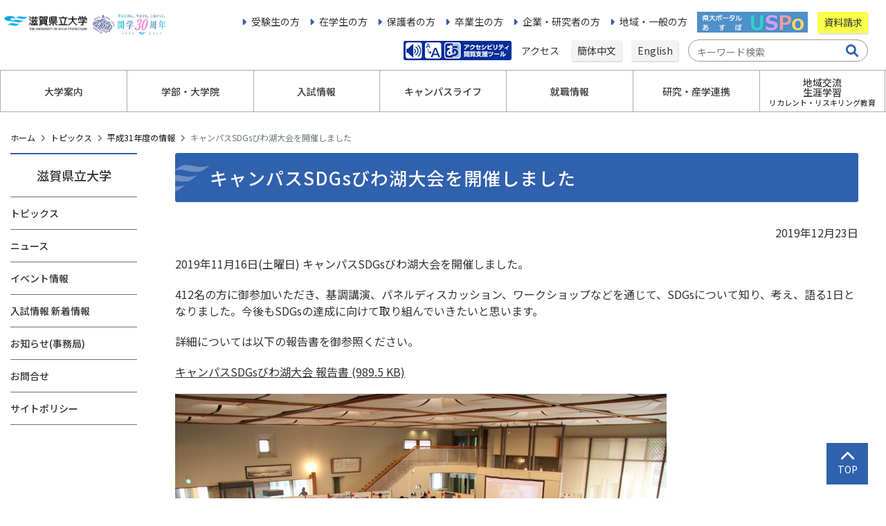

--- FILE ---
content_type: text/html
request_url: https://www.usp.ac.jp/topics2/nt2018/r100.html
body_size: 8689
content:
<!doctype html>
<html lang="ja">
  <head>
  <!-- Google Tag Manager -->
<script>(function(w,d,s,l,i){w[l]=w[l]||[];w[l].push({'gtm.start':
new Date().getTime(),event:'gtm.js'});var f=d.getElementsByTagName(s)[0],
j=d.createElement(s),dl=l!='dataLayer'?'&l='+l:'';j.async=true;j.src=
'https://www.googletagmanager.com/gtm.js?id='+i+dl;f.parentNode.insertBefore(j,f);
})(window,document,'script','dataLayer','GTM-PBFMTM3');</script>
<!-- End Google Tag Manager -->
    <meta charset="utf-8">
<meta http-equiv="X-UA-Compatible" content="IE=edge">
<meta name="viewport" content="width=device-width, initial-scale=1">
<!-- Bootstrap -->
<link href="/css/bootstrap-4.4.1.css" rel="stylesheet">
<link href="/css/common.css" rel="stylesheet">
<link href="/css/template.css" rel="stylesheet">
<link href="/css/all.css" rel="stylesheet">
<link href="/css/megamenu.css" rel="stylesheet">
<link href="/css/import.css" rel="stylesheet">
<link rel="preconnect" href="https://fonts.googleapis.com">
<link rel="preconnect" href="https://fonts.gstatic.com" crossorigin>
<link href="https://fonts.googleapis.com/css2?family=Noto+Sans+JP:wght@400;500;700&display=swap" rel="stylesheet">

    <title>キャンパスSDGsびわ湖大会を開催しました | 滋賀県立大学</title>
    </head>
<body id="article">
<!-- Google Tag Manager (noscript) -->
<noscript><iframe src="https://www.googletagmanager.com/ns.html?id=GTM-PBFMTM3"
height="0" width="0" style="display:none;visibility:hidden"></iframe></noscript>
<!-- End Google Tag Manager (noscript) -->
<div class="wrapper">
<div id="header" class="container-fluid header_nav">
<header class="clearfix">
  <div class="clearfix h-mb">
    <div id="logo" class="float-left ">
              <h1><a href="/"><img src="/img/logo_jp.svg " alt="滋賀県立大学ロゴ" class="w-100"></a></h1>
      <div class="pc_only">
      <a href="https://www.usp.ac.jp/campus/30th-anniversary/index.html"><img src="/items/30tn_banner.jpg" alt="歩みは共に。今までも、これからも。滋賀県立大学開学30周年1995-2025" class="banner30th"></a>
      </div>
</div>
        <!--ハンバーガーメニュー-->
        <div class="header-menu float-right pc_only">
          <div class="header-link">
            <ul class="list-group list-group-horizontal float-right no-list">
            <li class="list-arrow"><a href="/categrry1/">受験生の方</a></li>
              <li class="list-arrow"><a href="/categrry2/">在学生の方</a></li>
              <li class="list-arrow"><a href="/categrry3/">保護者の方</a></li>
              <li class="list-arrow"><a href="/categrry4/">卒業生の方</a></li>
              <li class="list-arrow"><a href="/categrry5/">企業・研究者の方</a></li>
              <li class="list-arrow"><a href="/categrry6/">地域・一般の方</a></li>
              <li><a href="https://unipa.usp.ac.jp/uprx/up/pk/pky001/Pky00101.xhtm" target="_blank"><img src="/img/banner_uspo.png" alt="県大ポータルあすぽ 別ウィンドウで開く" class="w-auto"></a></li>
              <li><a href="/nyushi/senbatsuyoukou/bosyuu_youkou/" class="btn btn-yellow">資料請求</a></li>
            </ul>
          </div>
          <div class="header-link-wrap">
            <ul class="list-group list-group-horizontal float-right no-list">
              <li><a href="javascript:void(0);" id="pt_enable"><img src="/img/btn-easyweb.png" alt="アクセシビリティ閲覧支援ツール" class="list"></a></li>
			  <li><a href="/campus/acs_map/">アクセス&nbsp;</a></li>
            <li><a href="/chinese/" class="btn btn-gray" lang="zh">簡体中文</a></li>
            <li><a href="/english/" class="btn btn-gray" lang="en">English</a></li>
              <li>
		<form action="//www.google.co.jp/search" method="get" target="_blank" class="search_container">
			<input type="hidden" name="pagesize" value="15">
			<input type="hidden" name="hl" value="ja">
			<input type="hidden" name="ie" value="utf8">
			<input type="hidden" name="oe" value="utf8">
			<input type="hidden" name="as_sitesearch" value="https://www.usp.ac.jp/">
			<input type="text" name="query" size="25" border="0" class="search_form" placeholder="キーワード検索" title="検索キーワードを入力">
			<input type="submit" value="&#xf002">
		</form>
              </li>
            </ul>
          </div>
        </div>
      </div>
      <div class="ham-menu global_drawer_menu">
        <input type="checkbox" id="menu-btn-check">
        <label for="menu-btn-check" class="menu-btn"><span></span></label>
        <div class="global_drawer_menu_list">
          <div class="sp_only">
		<form action="//www.google.co.jp/search" method="get" target="_blank" class="search_container">
			<input type="hidden" name="pagesize" value="15">
			<input type="hidden" name="hl" value="ja">
			<input type="hidden" name="ie" value="utf8">
			<input type="hidden" name="oe" value="utf8">
			<input type="hidden" name="as_sitesearch" value="http://www.usp.ac.jp/">
			<input type="text" name="query" size="25" border="0" class="search_form" placeholder="キーワード検索" title="検索キーワードを入力">
			<input type="submit" value="&#xf002">
		</form>
            <div class="row sp_shiryo">
              <div class="col-12 text-center sp_shiryo_col"><a href="/nyushi/senbatsuyoukou/bosyuu_youkou/">
                <div class="sp_shiryo_list"><img src="/img/shiryo1.png" alt=""><br>
                  資料請求</div>
                </a></div>
            </div>
          </div>
<nav class="megamenu" style="visibility:hidden;">
            <ol>
              <li>
                <h2><a href="#">大学案内</a></h2>
                <div class="cols-menu01 accessible-megamenu-panel" aria-expanded="false">
                  <div class="menu-title">
                    <h3><a href="/campus/">大学案内 TOP</a></h3>
                  </div>
                  <div class="sub-cate">
                    <ul class="list-unstyled">
                      <li><a href="/campus/gaiyo/">大学概要</a></li>
                      <li><a href="/campus/cam_map/">キャンパスマップ</a></li>
                      <li><a href="/campus/acs_map/">アクセスマップ</a></li>
                      <li><a href="/campus/publicity/">広報</a></li>
                      <li><a href="/campus/riji/">理事長・学長からのメッセージ</a></li>
                      <li><a href="/campus/rinen/">理念と目的</a></li>
                      <li><a href="/campus/enkaku/">沿革</a></li>
                      <li><a href="/campus/joho/">情報公開</a></li>
                      <li><a href="/campus/30th-anniversary/">開学30周年記念ページ</a></li>
                      <li><a href="/campus/base/">基本情報</a></li>
                      <li><a href="/campus/symbol/">シンボルマーク</a></li>
                      <li><a href="/campus/kouka/">校歌</a></li>
                      <li><a href="/campus/kyouin_koubo/">教員公募</a></li>
                      <li><a href="/campus/town_guide/">タウンガイド</a></li>
                      <li><a href="/campus/soshiki/">大学組織図</a></li>
                      <li><a href="/campus/centers/">附属施設</a></li>
                      <li><a href="/campus/zaimu/">調達・契約について</a></li>
                      <li><a href="/campus/kashidashi/">施設等の貸出</a></li>
                    </ul>
                  </div>
                </div>
              </li>
<li>
              <h2><a href="#">学部・大学院</a></h2>
              <div class="cols-menu02 accessible-megamenu-panel" aria-expanded="false">
                <div class="menu-title">
                  <h3><a href="/gakubu/">学部・大学院 TOP</a></h3>
                </div>
                <div class="sub-cate-row row">
                  <div class="col-12 col-lg-4">
                  <h4><a href="/gakubu/#gakka">学部</a></h4>
                    <ul class="list-unstyled">
                      <li><a href="/gakubu/kankyo/gakubu/">環境科学部</a></li>
                      <li><a href="/gakubu/kogaku/gakubu/">工学部</a></li>
                      <li><a href="/gakubu/jinbun/gakubu/">人間文化学部</a></li>
                      <li><a href="/gakubu/nursing/gakubu/">人間看護学部</a></li>
                    </ul>
                  </div>
                  <div class="col-12 col-lg-4">
                    <h4><a href="/gakubu/#in">大学院</a></h4>
                    <ul class="list-unstyled">
                      <li><a href="/gakubu/kankyo/in/">環境科学研究科</a></li>
                      <li><a href="/gakubu/kogaku/in/">工学研究科</a></li>
                      <li><a href="/gakubu/jinbun/in/">人間文化学研究科</a></li>
                      <li><a href="/gakubu/nursing/in/">人間看護学研究科</a></li>
                    </ul>
                  </div>
                  <div class="col-12 col-lg-4">
                    <h4><a href="/gakubu/#edu">教育情報</a></h4>
                    <ul class="list-unstyled">
                      <li><a href="/gakubu/edu/policy/">3つの方針</a></li>
                      <li><a href="/gakubu/zengaku/">全学共通教育</a></li>
                      <li><a href="/gakubu/tiiki/">地域教育プログラム</a></li>
                      <li><a href="/gakubu/edu/kokusaikouryu/">国際交流・留学情報</a></li>
                      <li><a href="/gakubu/edu/gokan/">単位互換制度</a></li>
                      <li><a href="/gakubu/edu/syllabus/">シラバス</a></li>
                      <li><a href="/gakubu/edu/shikaku/">履修の手引</a></li>
                      <li><a href="/gakubu/edu/jikanwari/">時間割</a></li>
                      <li><a href="/english.html">県大English(英語学習情報)</a></li>
                    </ul>
                  </div>
                </div>
              </div>
            </li>
              <li>
                <h2><a href="#">入試情報</a></h2>
                <div class="cols-menu03 accessible-megamenu-panel" aria-expanded="false">
                  <div class="menu-title">
                    <h3><a href="/nyushi/">入試情報 TOP</a></h3>
                  </div>
                  <div class="sub-cate">
                    <ul class="list-unstyled">
                      <li><a href="/nyushi/news/">入試情報　新着情報一覧</a></li>
                      <li><a href="/nyushi/senbatsuyoukou/">学部入試案内</a></li>
                      <li><a href="/nyushi/open/">オープンキャンパス</a></li>
                      <li><a href="/nyushi/kenkyusei/">研究生・研修員募集案内</a></li>
                      <li><a href="/nyushi/mondai/">入試過去問題(学部)</a></li>
                      <li><a href="/nyushi/sonotasoudan/">受験に関する問い合わせ</a></li>
                      <li><a href="/nyushi/tetsuzuki/">入学手続き関係</a></li>
                      <li><a href="/nyushi/in_nittei/">大学院入試案内</a></li>
                      <li><a href="/nyushi/qanda/">受験生Ｑ＆Ａ</a></li>
                      <li><a href="/nyushi/kamokurisyusei/">科目等履修生募集案内</a></li>
                      <li><a href="/nyushi/toukei/">入試統計</a></li>
                      <li><a href="/nyushi/renkei/">高大連携</a></li>
                    </ul>
                  </div>
                </div>
              </li>
              <li>
                <h2><a href="#">キャンパスライフ</a></h2>
                <div class="cols-menu04 accessible-megamenu-panel" aria-expanded="false">
                  <div class="menu-title">
                    <h3><a href="/life/">キャンパスライフ TOP</a></h3>
                  </div>
                  <div class="sub-cate clearfix">
                    <ul class="list-unstyled">
                      <li><a href="/life/sodan/">学生生活相談・学生相談室・障がい学生支援室</a></li>
                      <li><a href="/edu/koyomi/">学年暦</a></li>
                      <li><a href="/life/jugyoryo/">授業料および減免制度</a></li>
                      <li><a href="/life/shogakukin/">奨学金制度</a></li>
                      <li><a href="/life/geshuku/">下宿について</a></li>
                      <li><a href="/life/arubaito/">アルバイトについて</a></li>
                      <li><a href="/life/fukuri/">福利厚生施設</a></li>
                      <li><a href="/life/kenkan/">健康管理</a></li>
                      <li><a href="/life/club/">クラブ&amp;サークル</a></li>
                      <li><a href="/life/sekuhara/">ハラスメント相談</a></li>
                      <li><a href="/life/hyosyo/">表彰制度</a></li>
                      <li><a href="/life/koenkai/">後援会</a></li>
                      <li><a href="/life/post.html">同窓会（湖風会）</a></li>
                      <li><a href="/life/bosai/">防災</a></li>
                      <li><a href="https://www.lib.usp.ac.jp/drupal/" target="_blank">図書館の利用<span class="sr-only">別ウィンドウで開く</span></a></li>
                    </ul>
                  </div>
                </div>
              </li>
              <li>
                <h2><a href="#">就職情報</a></h2>
                <div class="cols-menu05 accessible-megamenu-panel" aria-expanded="false">
                  <div class="menu-title">
                    <h3><a href="/shushoku/">就職情報 TOP</a></h3>
                  </div>
                  <div class="sub-cate">
                    <ul class="list-unstyled">
                      <li><a href="/shushoku/gaidance/">就職セミナー</a></li>
                      <li><a href="/shushoku/support/">キャリアデザイン室</a></li>
                      <li><a href="/shushoku/onegai/">求人情報</a></li>
                      <li><a href="/shushoku/joho/">卒業生・修了生の進路状況</a></li>
                      <li><a href="/shushoku/toiawase/">問い合わせ</a></li>
                      <li><a href="/shushoku/intern/">インターンシップ</a></li>
                      <li><a href="/shushoku/shien/">就職支援</a></li>
                      <li><a href="/shushoku/fukenbetsu/">出身地別卒業予定者数</a></li>
                      <li><a href="/shushoku/theme/">卒業研究・修士論文テーマ</a></li>
                      <li><a href="/shushoku/goudousetsumeikai/">各種合同説明会</a></li>
                    </ul>
                  </div>
                </div>
              </li>
              <li>
                <h2><a href="#">研究・産学連携</a></h2>
                <div class="cols-menu06 accessible-megamenu-panel" aria-expanded="false">
                  <div class="menu-title">
                    <h3><a href="/kenkyu/">研究・産学連携 TOP</a></h3>
                  </div>
                  <div class="sub-cate">
                    <ul class="list-unstyled">
                      <li><a href="/kenkyu/koubo/">公募情報</a></li>
                      <li><a href="/chiikisangaku/2research/">受託研究・共同研究・学術指導</a></li>
                      <li><a href="/kenkyu/seika/">研究シーズ集</a></li>
                      <li><a href="http://www.usp-local/kenkyu_rinri/" target="_blank">研究倫理教育（学内用）<span class="sr-only">別ウィンドウで開く</span></a></li>
                      <li><a href="/chiikisangaku/4patent/">知的財産</a></li>
                      <li><a href="/kenkyu/sdgsmap/">研究シーズのSDGsマッピング</a></li>
                      <li><a href="http://www.usp-local/kenkyu_sotsuron/" target="_blank">研究論文・紀要・年報の公表（学内用）<span class="sr-only">別ウィンドウで開く</span></a></li>
                      <li><a href="/chiikisangaku/center/">産学連携センター</a></li>
                      <li><a href="http://db.spins.usp.ac.jp/" target="_blank">研究者総覧<span class="sr-only">別ウィンドウで開く</span></a></li>
                      <li><a href="/kenkyu/seido/">研究支援制度・研究申請</a></li>                    
                      <li><a href="/chiikisangaku/venture/">滋賀県立大学発ベンチャー制度</a></li>
                      <li><a href="/campus/centers/ict-center/">地域ひと・モノ・未来情報研究センター</a></li>
                    </ul>
                  </div>
                </div>
              </li>
              <li>
                <h2><a href="#" style="line-height:1" class="recurrent">地域交流<br>生涯学習<br><span style="font-size:1.1rem">リカレント・リスキリング教育</span></a></h2>
                <div class="cols-menu06 accessible-megamenu-panel" aria-expanded="false">
                  <div class="menu-title">
                    <h3><a href="/kouryu/">地域交流 生涯学習 リカレント・リスキリング教育 TOP</a></h3>
                  </div>
                  <div class="sub-cate">
                    <ul class="list-unstyled">
                      <li><a href="/kouryu/kouza/">公開講座・公開講義・学部セミナー</a></li>
                      <li><a href="/kouryu/center/">交流センター</a></li>
                      <li ><a href="/kouryu/jititai/">自治体等との連携協力に関する協定の締結</a></li>
                      <li><a href="/campus/centers/chiikicyosa/">地域共生センター</a></li>
                      <li><a href="/campus/centers/chiikicyosa/z122/">滋賀県立大学 × SDGs Action</a></li>
                      <li><a href="/user/filer_public/19/b0/19b07bac-840e-4dea-bc84-b4ac0b692d56/renkeiguidebook2021all.pdf" target="_blank" class="list_pdf">滋賀県立大学地域連携ハンドブック<span class="sr-only">別ウィンドウで開く</span></a></li>
                      <li><a href="/kouryu/recurrent/">リカレント・リスキリング教育</a></li>
                    </ul>
                  </div>
                </div>
              </li>
            </ol>
          </nav>
          <div class="nav_under sp_only">
            <div class="row nav_under_link">
              <div class="col-6 nav_under_link_col"><a href="/categrry1/">受験生の方</a></div>
              <div class="col-6 nav_under_link_col"><a href="/categrry2/">在学生の方</a></div>
              <div class="col-6 nav_under_link_col"><a href="/categrry3/">保護者の方</a></div>
              <div class="col-6 nav_under_link_col"><a href="/categrry4/">卒業生の方</a></div>
              <div class="col-6 nav_under_link_col"><a href="/categrry5/">企業・研究者の方</a></div>
              <div class="col-6 nav_under_link_col"><a href="/categrry6/">地域・一般の方</a></div>
              <div class="col-6 nav_under_link_col"><a href="https://unipa.usp.ac.jp/uprx/up/pk/pky001/Pky00101.xhtm" target="_blank">県大ポータルUSPo<span class="sr-only">別ウィンドウで開く</span></a></div>
            </div>
          <div class="nav_under_lang"><a href="/chinese/" lang="zh">簡体中文</a> | <a href="/english/" lang="en">English</a> </div>
            <div class="nav_under_SNS"> </div>
          </div>
        </div>
      </div>
    </header>
  </div>

  <div class="container main main-lv3">
  <nav aria-label="breadcrumb">
      <ol class="breadcrumb">
        <li class="breadcrumb-item"><a href="/">ホーム</a></li>    
      <li class="breadcrumb-item"><a href="/topics/">トピックス</a></li>
	
	
      
      <li class="breadcrumb-item"><a href="/topics2/fiscal/2019">平成31年度の情報</a></li>
      
    
    
        <li class="breadcrumb-item active" aria-current="page">キャンパスSDGsびわ湖大会を開催しました</li>
      </ol>
    </nav>

    <div class="row col-r">
    <div class="col-lg-2">
        <aside id="side-nav">
          <div class="panel panel-default">
            <div class="panel-heading">
            <h2>滋賀県立大学</h2>
            </div>
            <div class="panel-group" id="navi-Accordion">

            <h3 class="sidenavi-title"><a href="/topics/">トピックス</a></h3>
            <h3 class="sidenavi-title"><a href="/info/">ニュース</a></h3>
            <h3 class="sidenavi-title"><a href="/event/">イベント情報</a></h3>
            <h3 class="sidenavi-title"><a href="/nyushi/news/">入試情報 新着情報</a></h3>
            <h3 class="sidenavi-title"><a href="/campus/jimu_info/jimu/">お知らせ(事務局)</a></h3>
            <h3 class="sidenavi-title"><a href="/toiawase/">お問合せ</a></h3>
            <h3 class="sidenavi-title"><a href="/sitepolicy/">サイトポリシー</a></h3>
      
            </div>
          </div>
        </aside>
      </div>

      <div class="col-lg-10 main-content">
        <main> <!-- 本文 -->
        <h1 class="lv3">キャンパスSDGsびわ湖大会を開催しました</h1>
       <div class="text-parts">
<div class="floatR">2019年12月23日</div>
<div class="clear"> </div>
<p>2019年11月16日(土曜日) キャンパスSDGsびわ湖大会を開催しました。</p>
<p>412名の方に御参加いただき、基調講演、パネルディスカッション、ワークショップなどを通じて、SDGsについて知り、考え、語る1日となりました。今後もSDGsの達成に向けて取り組んでいきたいと思います。</p>
<p>詳細については以下の報告書を御参照ください。</p>
<p><span class="file"><a href="/user/filer_public/eb/18/eb18ae04-e732-4cfc-8fba-9bc5bb16550e/1kiyanpasusdgsbiwahu-da-hui-bao-gao-_homupeziyong.pdf" target="_blank" rel="noopener noreferrer"> キャンパスSDGsびわ湖大会 報告書 <span class="filesize">(989.5 KB)</span></a></span></p>
<p><img alt="ポスターセッション報告風景" src="/user/filer_public_thumbnails/filer_public/84/85/848552f3-54c2-4bf0-a1fd-deed38677d9a/img_0281.jpg__710x474_q85_subsampling-2.jpg" /></p>
<div class="clear"></div>
</div>
      
        </main>
      </div>
    </div>
  </div>

    <footer>
<div class="footer-body">
      <div class="footer-title">
        <div>
          <h1>滋賀県立大学</h1>
          <p>〒522-8533 滋賀県彦根市八坂町2500&nbsp;&nbsp;&nbsp;&nbsp;<span>TEL 0749-28-8200&nbsp;&nbsp;&nbsp;&nbsp;FAX 0749-28-8470</span></p>
        </div>
        <div class="footer-sns">
          <div> <a href="https://www.instagram.com/univ_shigapref/" target="_blank"><i class="fa-brands fa-instagram fa-2x"></i>
            <p class="small">Instagram<span class="sr-only">別ウィンドウで開く</span></p>
            </a> </div>
          <div> <a href="https://www.facebook.com/UnivShigaPref" target="_blank"><i class="fa-brands fa-facebook fa-2x"></i>
            <p class="small">Facebook<span class="sr-only">別ウィンドウで開く</span></p>
            </a> </div>
        </div>
      </div>
      <div class="row footer-nav">
        <div class="col-lg-3 col-md-4 col-sm-12">
          <h2><a href="/campus/" class="list-angle">大学案内</a></h2>
        </div>
        <div class="col-lg-3 col-md-4 col-sm-12">
          <h2><a href="/gakubu/" class="list-angle">学部・大学院</a></h2>
        </div>
        <div class="col-lg-3 col-md-4 col-sm-12">
          <h2><a href="/nyushi/" class="list-angle">入試情報</a></h2>
        </div>
        <div class="col-lg-3 col-md-4 col-sm-12">
          <h2><a href="/life/" class="list-angle">キャンパスライフ</a></h2>
        </div>
        <div class="col-lg-3 col-md-4 col-sm-12">
          <h2><a href="/shushoku/" class="list-angle">就職情報</a></h2>
        </div>
        <div class="col-lg-3 col-md-4 col-sm-12">
          <h2><a href="/kenkyu/" class="list-angle">研究・産学連携</a></h2>
        </div>
        <div class="col-lg-3 col-md-4 col-sm-12">
          <h2><a href="/kouryu/" class="list-angle">地域交流・生涯学習</a></h2>
        </div>
      </div>
    </div>
    <ul class="footer-list">
      <li><a href="/sitepolicy/">サイトポリシー</a></li>
      <li><a href="/campus/joho/">情報公開</a></li>
      <li><a href="/sitemap/">サイトマップ</a></li>
      <li><a href="/toiawase/">お問い合わせ</a></li>
      <li><a href="/webaccesibility/">アクセシビリティ方針</a></li>
      <li><a href="/privacypolicy/">プライバシーポリシー</a></li>
    </ul>
    <p class="copy"><span lang="en">Copyright&copy; The University of Shiga Prefecture, All rights reserved.</span></p>
  </footer>
<a href="#" id="page-top"><span class="sr-only">トップに戻る</span></a>
</div>
<!-- jQuery (necessary for Bootstrap's JavaScript plugins) --> 
<script src="/js/jquery-3.4.1.min.js"></script> 
<script src="/js/jquery-accessibleMegaMenu.js"></script> 
<!-- Include all compiled plugins (below), or include individual files as needed --> 
<script src="/js/popper.min.js"></script> 
<script src="/js/bootstrap-4.4.1.js"></script> 
<script src="/js/navi.js?ver=011400"></script>
<script src="/js/add.js"></script>
<script id="pt_loader" src="/js/ewbc.min.js"></script>
<script>
$('#page-top').on('click', function() {
  $('html,body').animate({ scrollTop: 0 }, 500);
  this.blur(); //フォーカスを外す
  return false;
});
</script>
  </body>
</html>









--- FILE ---
content_type: text/css
request_url: https://www.usp.ac.jp/css/common.css
body_size: 8546
content:
@charset "UTF-8";
/* color-setting */
a {
  color: #333;
  text-decoration: none;
}
a:hover {
  color: #3061AD;
  text-decoration: underline;
}
main a {
  text-decoration: underline;
}
.clear-float {
	clear:both;
}
/*  a:visited {
    color: #325f95; } */
.no-list {
  list-style: none !important;
}
html {
  font-size: 62.5%;
}
body {
  font-family: 'Noto Sans JP', 'Noto Sans', sans-serif;
  font-size: 1.6rem;
  color: #333;
}
@media screen and (max-width: 1199px) {
  .sp_only {
    display: block;
  }
}
@media screen and (min-width: 1200px) {
  .sp_only {
    display: none !important;
  }
}
@media screen and (max-width: 1199px) {
  .pc_only {
    display: none !important;
  }
}
@media screen and (min-width: 1200px) {
  .pc_only {
    display: block;
  }
}
/* text */
.underline {
	text-decoration:underline;
}
.wrapper {}
.container-fluid {
  padding: 0 !important;
}
/*リスト種類*/
.list-arrow {
  list-style-type: none;
}
.list-arrow:before {
  content: '\f0da';
  font-family: 'Font Awesome 6 Free';
  font-weight: 900;
  color: #3061AD;
  margin-right: 0.5em;
}
.list-angle {
  list-style-type: none;
  margin-left: 1.4rem;
  text-indent: -1.2rem;
}
.list-angle:before {
  content: '\f105';
  font-family: 'Font Awesome 6 Free';
  font-weight: 900;
  color: #3061AD;
  margin-right: 0.5em;
}
.footer-nav .list-angle {
  list-style-type: none;
  margin-left:0;
  text-indent: -1.2rem;
  border-bottom: 1px solid #333;
  padding: 1rem;
  padding-top:0;
  display: block;
  text-align: center;
  font-size: 1.6rem;
}
li.access_map {
  margin-left: 1rem;
}
li.access_map:before {
  content: '\f3c5';
  font-family: 'Font Awesome 6 Free';
  font-weight: 900;
  font-size: 1.6rem;
  color: #3061AD;
  margin-right: 0.3em;
}
/* list-unstyled */
.main-content ol.list-unstyled,
.main-content ul.list-unstyled {
	padding-left:0;
}
.main-content ol.list-unstyled.list-indent,
.main-content ul.list-unstyled.list-indent {
	text-indent:-2rem;
	padding:0 2rem;
}
/*後アイコン*/
/*グローバルメニュー*/
.global_drawer_menu_list {
  margin-bottom: 0;
  background-color: #fff;
  border-top: solid 1px #ACACAC;
  border-bottom: solid 1px #ACACAC;
}
.list-group-horizontal li {
  margin-right: 1.4rem;
  list-style-position: inside;
}
.list-group-horizontal li:last-child {
  margin-right: 0;
}
.content-link div {
  padding: 0 !important;
  margin: 0 !important;
}
main {
  margin: 0 auto;
  padding-top: 0px;
  word-wrap: break-word;
}
.more {
  text-align: center;
}
.more .btn-primary {
  background-color: #fff;
  border: solid #027099 3px;
  border-radius: 6px;
}
.more a.btn {
  width: 40%;
  margin: 3.2rem auto;
  padding: 0.8rem;
  color: #027099;
  display: block;
  font-size: 1.6rem;
}
h1 {
  font-size: 3rem;
  margin-bottom: 2rem;
}
.h1-img {
  text-align: center;
  height: 240px;
  padding-top: 4rem !important;
  padding-bottom: 4rem !important;
}
.h1-img.about {
  background-image: url("../img/bg-abut.png");
}
.h1-img h1 {
  background-color: #fff;
  border-bottom: #027099 20px solid;
  opacity: 0.8;
  width: 580px;
  height: 150px;
  margin: 0 auto;
}
main h1 {
  border-bottom: 3px solid #E9E9E9;
  padding-bottom: 1rem;
  margin-bottom: 3.2rem;
  position: relative;
}
main h1:before {
  content: "";
  position: absolute;
  left: 0;
  bottom: -3px;
  width: 150px;
  height: inherit;
  border-bottom: 3px solid #027099;
}
h2 {
  font-size: 2.6rem;
  margin-bottom: 2rem;
}
main h2 {
  padding-bottom: 1rem;
  margin-bottom: 3.2rem;
  position: relative;
  /* margin-top: 5rem; */
  margin-top: 0;
}
.lead-area h2 {
  border: none;
}
.lead-area h2:before {
  display: none;
}
.lead-area strong {
  font-size: 2rem;
  color: #027099;
}
h3 {
  font-size: 2rem;
  margin-bottom: 2rem;
}
h4 {
  font-size: 1.8rem;
  margin-bottom: 2rem;
  color: #3061AD;
}
h5 {
  font-size: 1.6rem;
  font-weight: bold;
  margin-bottom: 1rem;
}
p, div {
  margin-bottom: 2rem;
}
.sns-btn ul li {
  list-style: none;
}
/*カルーセルメニュー*/
.multi-carousel {
  width: 90%;
  max-width: 1280px;
  margin-right: auto;
  margin-left: auto;
}
.multi-carousel .carousel-inner {
  position: relative;
  width: 95%;
  overflow: hidden;
  margin-left: auto;
  margin-right: auto;
  padding-left: 5px;
  padding-right: 5px;
  margin-bottom: 0;
}
.multi-carousel .carousel-control-next, .multi-carousel .carousel-control-prev {
  width: 30px;
  height: 30px;
  margin-top: auto;
  margin-bottom: auto;
  /*    border-radius: 50%;
    background: white;
    border: solid 1px #3061AD;*/
}
.topics .multi-carousel .carousel-control-next {
  right: -1em;
  top: -20%;
  opacity: 1;
}
.topics .multi-carousel .carousel-control-prev {
  left: -1em;
  top: -20%;
  opacity: 1;
}
.research-area .multi-carousel .carousel-control-next {
  right: -1em;
  top: 0;
  opacity: 1;
}
.research-area .multi-carousel .carousel-control-prev {
  left: -1em;
  top: 0%;
  opacity: 1;
}
.carousel-control-next-icon {
  background-image: url("../img/cr-next.png");
  width: 30px;
  height: 30px;
}
.carousel-control-prev-icon {
  background-image: url("../img/cr-back.png");
  width: 30px;
  height: 30px;
}
.carousel-item {
  margin-bottom: -4rem;
}
#carouselButtons {
	position: absolute;
	top: 80%;
	left: -1em;
	width: 30px;
}
#carouselButtons .btn {
	width: 30px !important;
}
.topics-title {
  text-align: center;
  background-color: #3D6CB4;
  color: #fff;
  width: 50%;
  position: absolute;
  top: 0rem;
  font-size: 1.4rem;
  padding: .5rem;
}
.gakubu {
  width: 70%;
  margin-left: auto;
  margin-right: auto;
  padding-top: 1px;
  padding-bottom: 2rem;
}
.gakubu .row {
  margin-right:0;
  margin-left:0;
}
@media screen and (max-width: 575px) {
	.gakubu .col-12.col-md-6 {
	  padding-left:0;
	  padding-right:0;
	}
}
.gakubu-list {
  display: flex;
  flex-direction: row;
  flex-wrap: wrap;
}
.gakubu-list div {
  max-width: 50%;
  flex: 0 0 50%;
  padding-right: 1rem;
  padding-left: 1rem;
}
.news-area, .news-area-content {
  max-width: 1140px;
  margin-left: auto;
  margin-right: auto;
}
.news-area .card-text {
  flex-grow: 1;
}
.card {
  width: 280px;
  margin:0 auto;
}
img.card-img-top {
  height: 220px;
  object-fit: cover;
  object-position: top;
}
.card-text {
  font-size: 1.4rem;
}
.card-title {
  font-size: 1.4rem;
  font-weight: 700;
}
.card-title-research {
  font-size: 1.4rem;
  font-weight: 700;
  height: 3.8rem;
  line-height: 1.4;
  margin-bottom: 1rem;
}
.home-icon:before {
  content: '\f015';
  font-family: 'Font Awesome 6 Free';
  font-weight: 900;
  margin-right: 0.5em;
  vertical-align: bottom;
}
.news-area .btn {
  margin-left: auto;
  margin-right: auto;
  width: 22rem;
  display: block;
}
.topics .btn {
  margin-left: auto;
  margin-right: auto;
  width: 22rem;
  display: block;
}
/*パンくずリスト*/
.breadcrumb {
  padding-left: 0;
  clear: both;
  list-style: none;
  background: none;
  margin-bottom: 0.5rem;
}
.breadcrumb li {
  display: inline;
  /*横に並ぶように*/
  list-style: none;
  font-size: 1.2rem;
  font-weight: normal;
  /*太字*/
}
.breadcrumb li:last-child:after {
  content: '';
}
.breadcrumb li a {
  text-decoration: none;
  color: #1A1311;
  /*色*/
}
.breadcrumb li a:hover {
  text-decoration: underline;
}
.breadcrumb-item + .breadcrumb-item::before {
  display: inline-block;
  padding-right: 0.8rem;
  font-family: 'Font Awesome 6 Free';
  content: '\f105';
  font-weight: 900;
}
.breadcrumb-item + .breadcrumb-item {
  padding-left: 0.8rem;
}
@media screen and (max-width: 768px) {
  .breadcrumb {
    margin: 0;
  }
}
/* TOPpage */
#top-slide {
  margin-bottom: 30px;
}
#top-slide .carousel-item {
  height: 380px;
}
@media screen and (max-width: 1024px) {
  #top-slide {
    margin-bottom: 0px;
  }
  .ad-area {
    flex-wrap: wrap;
    align-content: flex-start;
  }
  .news-area, .news-area-content {
    max-width: 95%;
  }
  .gakubu {
    width: 90%;
  }
}
#top-slide .carousel-indicators {
  bottom: -55px;
}
#top-slide .carousel-indicators li {
  border-radius: 50%;
  margin: 1px 3px;
  height: 10px;
  max-width: 10px;
  background-color: #666;
  text-indent: -9999px;
}
#top-slide .carousel-control-next, #top-slide .carousel-control-prev {
  width: 5%;
}
#event-topics-list div {
  margin-bottom: 0;
}
#event-topics-list div .event-text {
  background-color: #F3F3F3;
  padding: 1rem;
}
#event-topics-list .carousel-control-prev {
  left: -70px;
  background-color: #027099;
  opacity: 1;
  top: 30%;
  height: 55px;
  width: 44px;
}
#event-topics-list .carousel-control-next {
  right: -70px;
  background-color: #027099;
  opacity: 1;
  top: 30%;
  height: 55px;
  width: 44px;
}
.news-list .nav-pills a {
  color: #2D2E2E;
  padding: 1.6rem 0;
  background-color: #E1F1FE;
  margin-right: 5px;
}
.news-list .nav-pills a:last-child {
  margin-right: 0;
}
.news-list .nav-pills .nav-link.active, .news-list .nav-pills .show > .nav-link {
  background-color: #fff;
  color: #2D2E2E;
  border-top: 3px solid #005AC7;
}
.tab-content {
  padding: 3.2rem;
}
.card-body {
  text-align: left;
}
.topics-list .card-body {
  margin-bottom: 0;
}
.topics-list .card-footer {
  margin-bottom: 0;
}
.banner-list {
  margin: 6.4rem 0;
}
.banner-list h2 {
  background-color: #005AC7;
  color: #fff;
  height: 300px;
  padding-top: 100px;
}
.banner-list ul {
  list-style: none;
  padding: 0;
}
.banner-list ul li {
  margin-bottom: 1rem;
}
.related-link {
  background-color: #E9E9E9;
  padding: 4rem 0;
  margin: 0;
}
.related-link .banner-area {
  margin-bottom: 0;
}
.related-link ul {
  padding: 0;
  margin: 0;
}
.keyword-search {
  margin: 0 auto;
  width: 860px;
}
.keyword-search .s-body {
  padding: 2rem 4rem;
  margin-bottom: 10px;
  background-color: #F5F5F5;
}
.keyword-search .s-label {
  text-align: right;
}
footer {
  text-align: center;
  background-color: #F3F3F3;
  background-image: url("/img/footer.png");
  background-repeat: no-repeat;
  background-position: bottom;
  background-size: cover;
}
footer .footer-body {
  max-width: 1280px;
  margin: 0 auto;
  -webkit-box-sizing: border-box;
  -moz-box-sizing: border-box;
  box-sizing: border-box;
  padding: 3.2rem 3.2rem 1.6rem;
  text-align: left;
  color: #3B3B3B;
}
footer h1 {
  font-size: 2.3rem;
  font-weight: bold;
  margin-bottom: 0.5rem;
}
footer h2 {
  font-size: 1.8rem;
  font-weight: 600;
  margin-bottom: 1em;
}
footer a {
  color: #3B3B3B;
  font-size: 1.4rem;
  line-height: 1.6;
}
footer .copy {
  text-align: center;
  font-size: 1.25rem;
  padding-bottom: 2rem;
  margin-bottom: -2rem;
}
.footer-body ul {
  padding-left: 0.2rem;
  font-size: 1.25rem;
}
.footer-title {
  display: flex;
  justify-content: space-between;
  flex-direction: row;
}
.footer-sns {
  display: flex;
  flex-wrap: wrap;
}
.footer-sns div {
  text-align: center;
  margin: 0 1rem;
}
ul.footer-list {
  display: flex;
  flex-direction: row;
  list-style-type: none;
  justify-content: center;
  flex-wrap: wrap;
  padding-left: 0;
  margin-bottom: 2rem;
}
ul.footer-list li {
  padding: 0 1rem;
  border-right: solid 1px #666;
}
ul.footer-list li:last-child {
  padding: 0 1rem;
  border: none;
}
/*===============木村追記*/
body {
  font-family: 'Noto Sans JP', 'Noto Sans', sans-serif;
}
.bg-blue {
  background-color: rgba(201, 214, 234, 0.25);
}
.bg-gray {
  background-color: #E9E9E9;
  padding: 2rem 0 0.8rem 0;
  margin: 0;
}
.bg-gray .banner-area {
  margin-bottom: 0;
}
.related-link ul {
  padding: 0;
  margin: 0;
}
.h1-img.gakubu {
  background-image: url("../img/head-gakubu.png");
}
/*===============学部用*/
.gakubu-wrapper {
  position: relative;
  width: 100%;
  padding-top: 70px;
}
@media screen and (min-width: 770px) {
  .gakubu-wrapper {
    padding-right: 8%;
    padding-left: 8%;
  }
}
.gakubu-wrapper-inner {
  width: 100%;
  margin: 0 auto;
}
@media screen and (max-width: 1320px) {
  .gakubu-wrapper-inner {
    max-width: 1110px;
  }
}
.top-columns-list {
  display: -webkit-box;
  display: -ms-flexbox;
  display: flex;
  -webkit-box-orient: horizontal;
  -webkit-box-direction: normal;
  -ms-flex-flow: row wrap;
  flex-flow: row wrap;
  -webkit-box-align: center;
  -ms-flex-align: center;
  align-items: center;
  -webkit-box-pack: justify;
  -ms-flex-pack: justify;
  justify-content: space-between;
}
.top-columns-item {
  position: relative;
}
.top-columns-item._item1 {
  width: 60%;
}
.top-columns-item_image-block {
  display: block;
}
._item1 .top-columns-item_figure {
  padding-bottom: 117.98319%;
}
.top-columns-item_figure {
  position: relative;
  display: block;
  width: 100%;
  overflow: hidden;
  border: none;
}
.lazyload-wrapper {
  position: relative;
  background-color: rgba(230, 230, 230, .94);
}
.top-columns-item_img {
  position: absolute;
  top: 0;
  left: 0;
  width: 100%;
  height: 100%;
  -o-object-fit: cover;
  object-fit: cover;
}
.top-columns-item_text-group {
  position: absolute;
  top: 100px;
  left: 20px;
  width: 100%;
  letter-spacing: .04em;
  text-align: center;
  color: white;
}
.top-columns-item_text-group h2 {
  border-bottom: none;
  font-size: 3em;
  margin: 0;
}
.top-columns-item_text-group h2:before {
  border-bottom: none;
}
.top-columns-item_text-group .gakubu-en {
  border-bottom: none;
  font-size: 1.6em;
  letter-spacing: -0.08em;
  margin-top: 1em;
}
.gakubu-en {
  position: relative;
  display: inline-block;
  padding: 0 55px;
}
.top-columns-item._item2 {
  width: 500px;
  left: 500px;
  position: absolute;
  top: 150px;
  letter-spacing: .04em;
  padding: 0.6em 2em 0em 2em;
  background-color: #F6F6F6;
  text-align: left;
  color: white;
  box-shadow: 8px 8px 6px 1px rgba(0, 0, 0, .16);
  font-size: 1.5em;
  color: #707070;
  z-index: 3
}
.top-columns-item_text-group-right1 {}
.green .top-columns-item._item3 {
  background-color: #3C6857;
}
.purple .top-columns-item._item3 {
  background-color: #5C5E7B;
}
.red .top-columns-item._item3 {
  background-color: #925647;
}
.orange .top-columns-item._item3 {
  background-color: #BE853F;
}
.top-columns-item._item3 {
  width: 500px;
  position: absolute;
  top: 230px;
  left: 550px;
  letter-spacing: .04em;
  padding: 3em 1em 1em 1em;
  font-size: 0.8em;
  box-shadow: 8px 8px 6px 1px rgba(0, 0, 0, .16);
  text-align: left;
  color: white;
  z-index: 2
}
.top-columns-item._item4 {
  width: 500px;
  position: absolute;
  top: 370px;
  left: 550px;
  letter-spacing: .04em;
  padding: 3em 1em 1em 1em;
  box-shadow: 8px 8px 6px 1px rgba(0, 0, 0, .16);
  background-color: #FFFFFF;
  text-align: left;
  opacity: 0.88;
  color: #3B3B3B;
  z-index: 2
}
._item4 dl {}
._item4 dl dt {
  font-size: 1.2em;
  margin-left: .5em;
}
._item4 dl dd {
  font-size: 0.8em;
  margin-left: 2em;
  margin-bottom: 3em
}
/*ボタン*/
.top-columns-item_text-group ul {
  margin-top: 5em;
}
.top-columns-item_text-group li {
  list-style-type: none;
}
a.btn-flat {
  position: relative;
  overflow: hidden;
  padding: 1.5rem 6rem;
  border-radius: 0;
  background: #fff;
  opacity: .9;
  border: none;
  width: 78%;
  margin-bottom: 1em;
  z-index: 3;
}
a.btn-flat .gakka-text {
  position: sticky;
  color: #707070;
  font-size: 1.5em;
  z-index: 6;
  width: 100%;
}
a.btn-flat:before {
  position: absolute;
  top: 0;
  left: 0;
  z-index: 4;
  width: 100px;
  height: 100px;
  content: '';
  -webkit-transition: all .5s ease-in-out;
  transition: all .5s ease-in-out;
  -webkit-transform: translateX(-80%) translateY(-23px);
  transform: translateX(-80%) translateY(-23px);
  border-radius: 50%;
}
.green a.btn-flat:before {
  background: #28AAAA;
}
.purple a.btn-flat:before {
  background: #8588B3;
}
.red a.btn-flat:before {
  background: #CF8A79;
}
.orange a.btn-flat:before {
  background: #E7AD64;
}
a.btn-flat:hover .gakka-text {
  color: #fff;
}
a.btn-flat:hover {
  color: #fff;
}
a.btn-flat:hover:before {
  width: 400px;
  height: 400px;
  -webkit-transform: translateX(-1%) translateY(-175px);
  transform: translateX(-1%) translateY(-175px);
}
.fa-position-right {
  z-index: 6;
  position: absolute;
  top: calc(50% - 0.5em);
  right: 1rem;
}
.fa, .fas {
  font-weight: 900;
}
.fa, .far, .fas {
  font-family: "Font Awesome 5 Free";
}
.btn-yellow, a.btn-yellow {
  font-size: 1.4rem;
  color: #333;
  background-color: #F9FF4A;
  box-shadow: 1px 2px 1px 0px rgba(0, 0, 0, 0.12);
}
.btn-yellow:hover, a.btn-yellow:hover {
  color: #333;
  background: #FDFFB7;
}
.btn-gray, a.btn-gray {
  font-size: 1.4rem;
  color: #333;
  background-color: #F3F3F3;
  box-shadow: 1px 2px 1px 0px rgba(0, 0, 0, 0.12);
}
.btn-gray:hover, a.btn-gray:hover {
  color: #333;
  background: #CCCCCC;
}
.voice-area .voice-list {
  width: 85%;
  margin-left: auto;
  margin-right: auto;
  display: block;
}
.voice-area .voice-list .card {
  margin: 0 auto;
  border: none;
}
.voice-area .voice-list .card .card-body {
  background-color: #333333;
  color: #fff;
}
.voice-area .btn {
  border-bottom: solid 1px #707070;
  text-decoration: none;
  margin-left: auto;
  margin-right: auto;
  display: block;
  /*    width: 9em;*/
  background: none;
  box-shadow: none;
}
#mainvisual {
  margin: 0;
}
#mainvisual img {
  width: 100%;
  height: 100%;
  object-fit: cover;
}

@media screen and (max-width:999px){
	#mainvisual img {
		height:70vh;
	}
}

#toppage h2.heading {
  text-align: center;
  font-weight: bold;
  position: relative;
  margin-bottom: 2em;
  margin-top: 3em;
  color: #3061AD;
}
#toppage h2.heading-en {
  margin-bottom: 2.5em;
}
#toppage h2.heading::before {
  width: 0;
  height: 0;
}
#toppage h2.heading::after {
  content: url(/img/shiga.png);
  display: inline-block;
  position: absolute;
  left: 50%;
  margin-right: -50%;
  transform: translate(-50%, -50%);
}
#toppage h2.heading-en::after {
  top: 60%;
}
.heading .heading-small {
  font-size: 0.5em;
}
.flagship-area {
  background-image: url(/img/top-image2.jpg);
  background-size: cover;
  background-position-y: center;
  height: 600px;
}
.flagship-left {
  float: left;
  width: 45%;
  padding-left: 5%;
}
.flagship-left h2 {
  font-weight: bold;
  margin-top: 2em;
  margin-left: 5%;
  padding: 1em 3em 1em 0em;
  width: 75%;
  border: none;
  line-height: 1.5em;
  letter-spacing: 2px;
}
.flagship-left-en h2 {
  font-weight: 700;
  letter-spacing: .6px;
}
.flagship-left .message {
  margin-left: 5%;
  padding-left: 0em;
  width: 75%;
  font-weight: 500;
  font-size: 1.4rem;
}
.flagship-left-en .message {
  font-weight: 500;
  font-size: 1.4rem;
  line-height: 1.7;
}
.flagship-right {
  padding-right: 10%;
  width: 55%;
  float: right;
}
.flagship-right .list {
  margin-top: 3em;
}
/*
.flagship-right .list-col{
margin-bottom:4em;
}
*/
.flagship-right a {
	text-align: center;
	display: flex;
	width: 16em;
	height: 7em;
	color: white;
	outline: 2px solid white;
	outline-offset: -10px;
	padding: 0.2em 0.5em;
	background-size: cover;
	align-items: center;
	justify-content: center;
	margin: 0 auto;
}
@media screen and (max-width: 1200px) {
	.flagship-right a {
		width: 14em;
		height: 7em;
	}
}
@media screen and (max-width: 576px) {
	.flagship-right a {
		width: 12em;
		height: 7em;
	}
}
@media screen and (max-width: 428px) {
	.flagship-right a {
		width: 10em;
		height: 7em;
	}
}
.flagship-right-en {
  margin-top: 5%;
}
.flagship-right-en a {
  font-weight: 500;
}
.flagship-area .vi1, .flagship-area .vi2, .flagship-area .vi3, .flagship-area .vi4, .flagship-area .vi5, .flagship-area .vi6 {}
.flagship-area .vi1 a {
  background-image: url(/img/vi1.png);
}
.flagship-area .vi2 a {
  background-image: url(/img/vi2.png);
}
.flagship-area .vi3 a {
  background-image: url(/img/vi3.png);
}
.flagship-area .vi4 a {
  background-image: url(/img/vi4.png);
}
.flagship-area .vi5 a {
  background-image: url(/img/vi5.png);
}
.flagship-area .vi6 a {
  background-image: url(/img/vi6.png);
}
.rakuichi-area {
  width: 100%;
  height: 100%;
  background-image: url(/img/top-rakuichi.png);
  background-size: contain;
  padding-top: 3rem !important;
  padding-bottom: 3rem !important;
}
.rakuichi-area .rakuichi-circle {
  width: 23em;
  height: 23em;
  margin-left: auto;
  margin-right: auto;
  display: block;
  background-color: #fff;
  border-radius: 50%;
}
.rakuichi-area .rakuichi-circle .rakuichi-text {}
.rakuichi-area .rakuichi-circle h3 {
  margin-top: 21px;
  font-size: xxx-large;
  padding-top: 1.6em;
}
.rakuichi-area .rakuichi-circle rt {
  font-size: 25%;
}
.research-area {
  max-width: 1280px;
}
.research-title {
  display: flex;
  justify-content: space-between;
  flex-direction: row;
}
.research-left {
  width: 30%;
  margin-bottom: -2rem;
}
.research-left h2 {
  font-weight: bold;
  margin-top: 2em;
  /*	padding:1em 3em 1em 3em;*/
  width: 80%;
  border: none;
  line-height: 1.5em;
}
.research-right .message {
  margin-top: 6.5em;
  font-size: .8em;
  line-height: 1.7;
  width: 90%;
}
.research-main .card {
  width: 100%;
  padding-top: 3rem;
  padding-left: 10%;
  padding-right: 10%;
  box-shadow: 1px 3px 20px -6px rgba(0, 0, 0, 0.2);
}
.research-main .card .card-title {}
.research-main .card .card-sdgs {
  margin-bottom: 0.5em;
}
.research-main .card .card-sdgs img {
  width: 4rem;
  margin-right: 0.4rem;
}
.research-main .card .card-photo {
  margin-bottom: 0.5em;
}
.research-main .card .card-body {
  padding: 0;
}
.research-main .btn {
  width: 28rem;
  display: block;
  margin-top: 4rem;
}
.research-button {
display: flex;
justify-content: center;
gap: 2rem;
margin: 0 2rem;
}
.link-area {
  padding-top: 5rem;
}
.link-area .row {
  display: flex;
}
.link-area .link-b {
  margin-left: 1px;
  margin-right: -7px;
}
.link-area .link-b a {
 text-decoration:none;
}
.link-area .link-b .link-b-box {
  left: 0.5em;
}
.link-area .link-t img {
  width: 80%;
  /*width:150px;
height:150px;*/
}
.link-area .link-b .btn {
  width: 96%;
  height: 6em;
  display: table;
  border-radius: 0px;
  position: relative;
}
.link-area .link-b img {
  max-width: 80%;
  max-height: 4.5em;
  top: 50%;
  left: 50%;
  margin-right: -50%;
  transform: translate(-50%, -50%);
  position: absolute;
}
.link-area .link-b p {
  display: table-cell;
  vertical-align: middle;
  font-size: 1.5em;
  color: #3061AD;
  font-weight: bold;
}
.double_line {
  display: inline-block;
  position: relative;
  padding: 5px;
  border: solid 1px #3061AD; /* 内枠のスタイル */
}
.double_line::before {
  content: "";
  position: absolute;
  top: -12px;
  bottom: -12px;
  left: -12px;
  right: -12px;
  border: solid 2px #3061AD; /* 外枠のスタイル */
  z-index: -1;
}
.col-five-1, .col-five-2, .col-five-3, .col-five-4 {
  position: relative;
  min-height: 1px;
  padding-left: 0px;
  padding-right: 0px;
}
.col-five-1 {
    width: 16.6%;
    flex: 0 0 16.6%;
    float: left;
}
.col-five-2 {
  width: 40%;
  flex: 0 0 40%;
  float: left;
}
.col-five-3 {
  width: 60%;
  flex: 0 0 60%;
  float: left;
}
.col-five-4 {
  width: 80%;
  flex: 0 0 80%;
  float: left;
}
.nyushi-area {
  margin-top: 7em;
  width: 90%;
  margin-left: auto;
  margin-right: auto;
}
@media screen and (max-width: 768px) {
	.nyushi-area {
		margin-top: 4em;
	}
}
.ad {
  border: solid 1px #D1D1D1;
  margin-bottom: 8rem;
}
.ad-title {
  display: flex;
  background-color: #F3F3F3;
  padding: 0.8rem 2rem 0 3rem;
}
h2.ad-h2 {
  margin-bottom: 0;
  font-size: 1.8rem;
  font-weight: 700;
  width: 160px;
}
.ad-text {
  font-size: 1.4rem;
  margin-top: 2px;
  margin-bottom: 0;
}
.ad-area {
  display: flex;
  padding: 0 3rem;
  margin-bottom: 0;
  column-gap: 4rem;
  flex-wrap: wrap;
}
.green .gakubu-en {
  background: linear-gradient(transparent 25%, #28AAAA 50%, transparent 25%);
}
.purple .gakubu-en {
  background: linear-gradient(transparent 25%, #8588B3 50%, transparent 25%);
}
.orange .gakubu-en {
  background: linear-gradient(transparent 25%, #E7AD64 50%, transparent 25%);
}
.red .gakubu-en {
  background: linear-gradient(transparent 25%, #CF8A79 50%, transparent 25%);
}
/*タブ付きボックス*/
/* ▼タブ機能の掲載領域の装飾(※必須ではありません) */
.tabbox {
  margin: 0px;
  padding: 1em;
  background-color: #fff;
}
/* ▼タブ機能を制御するラジオボタン(非表示にする) */
.tabbox input {
  /* display: none; */
  width: 1px;
  height: 1px;
  margin: -1px;
  overflow: hidden;
  padding: 0;
  border: 0;
  position: absolute;
}
/* ▼タブ(共通装飾＋非選択状態の装飾) */
.tab {
  width: 16.25%;
  display: inline-block;
  border-style: none;
  padding: 0.75em 1em;
  color: black;
  background-color: #EAEAEA;
  font-weight: 400;
  font-size: 1.5rem;
}
/* ▼タブにマウスポインタが載った際の装飾 */
.tab:hover {
  background-color: #4DBE9;
  cursor: pointer;
}
/* ▼チェックが入っているラジオボタンの隣にあるタブの装飾(＝選択状態のタブ) */
input:checked + .tab {
  color: white;
  background-color: #3061AD;
  position: relative;
  z-index: 10;
}
/* ▼タブの中身(共通装飾＋非選択状態の装飾) */
.tabcontent {
  display: none;
  margin-top: -1px;
  padding: 1em 0 0em 0;
  position: relative;
  z-index: 0;
  background-color: #fff;
}

/* 入試情報トップ */
.tabbox.nyushi {
  margin: 0px;
  padding: 0;
  background-color: #fff;
  border: 1px solid #D1D1D1;
}
.tabbox.nyushi label {
  margin:0;
  padding:0;
}
/* ▼タブ(共通装飾＋非選択状態の装飾) */
.tabbox.nyushi .tab {
  width: 50%;
  display: inline-block;
  border-style: none;
  padding: 0.75em 1em;
  color: black;
  background-color: #EEF2F8;
  font-weight: 400;
  font-size: 1.5rem;
}
.tabbox.nyushi input:checked + .tab {
    color: #333;
    background-color: #fff !important;
}
.tabbox.nyushi .tabcontent {
  padding:2rem;
}
/* ▼チェックが入っているラジオボタンに対応するタブの中身を表示する */
#tabcheck1:checked ~ #tabcontent1 {
  display: block;
}
#tabcheck2:checked ~ #tabcontent2 {
  display: block;
}
#tabcheck3:checked ~ #tabcontent3 {
  display: block;
}
#tabcheck4:checked ~ #tabcontent4 {
  display: block;
}
#tabcheck5:checked ~ #tabcontent5 {
  display: block;
}
#tabcheck6:checked ~ #tabcontent6 {
  display: block;
}
.tabcontent ul {
  width: 100%;
}
.tabcontent li {
  display: flex;
  padding: 15px;
  border-bottom: none;
}
@media screen and (max-width: 768px) {
	.tabcontent li {
	  display: block;
	}
	.tabcontent .day {
	    text-align:left;
	}
}
.tabcontent .day {
  margin: 0 2em;
}
.tabcontent .label {
  text-align: center;
  background-color: #3D6CB4;
  border-radius: 2px;
  color: #fff;
  padding: 4px 10px;
  margin: 0 2em;
  width: 5em;
}
.tabcontent .text {
  margin: 0 2em;
  text-align: left;
}
.btn-blue {
  font-size: 1em;
  /*margin-top:2em;*/
  margin-bottom: 4em;
  width: 80%;
  height: 3em;
  border: 2px solid #3D6CB4;
  border-radius: 0;
  color: #3D6CB4;
}
.btn-blue2 {
  font-size: 1em;
  height: 3em;
  border: 2px solid #3D6CB4;
  border-radius: 0;
  color: #3D6CB4;
  padding: 0 4rem;
}
.btn-blue:hover, .btn-blue:focus, .btn-blue2:hover, .btn-blue2:focus {
  background-color: #3D6CB4;
  border-color: #3D6CB4;
  color: #fff;
  text-decoration: none;
}
.heading {
  margin-top: 2em;
}
.important-box {
  /*table*/
  width: 100%;
  border: 5px solid #D80000;
}
.important-box .important-title {
  /*th*/
  background: #D80000;
  font-size: 16px;
  color: #fff;
  font-weight: 700;
  text-align: center;
  width: 20%;
}
.important-box .important-innr {
  /*td*/
  padding-left: 1rem;
}
.important-box .important-list {
  margin-top: 1rem;
}
.important-box .important-item {
  list-style-type: none;
  position: relative;
}
.important-box .important-item .important-day {
  display:inline;
  margin-bottom: 0.5rem;
}
.important-box .important-item .important-link .important-bulletin-message {
  margin-bottom: 0.5rem;
  margin-left:2rem;
  display:inline;
}
@media screen and (max-width:767px) {
	.important-box .important-item .important-day {
	  display:block;
	}
	.important-box .important-item .important-link .important-bulletin-message {
	  margin-left:0;
	  display:block;
	}
}
a.important-link {
  text-decoration: underline;
}
.important-item:before {
  content: '・';
  position: absolute;
  margin-left: -20px;
}
.card-title-en {
  font-size: 1.4rem;
  font-weight: 600;
}
.card-text-en {
  font-size: 1.4rem;
}
#page-top {
  width: 60px;
  height: 60px;
  position: fixed;
  right: 2%;
  bottom: 20px;
  background: #3061AD;
}
#page-top::before {
  font-family: 'Font Awesome 5 Free';
  font-weight: 900;
  content: '\f077';
  color: #fff;
  position: absolute;
  top: 4px;
  bottom: 0;
  right: 0;
  left: 0;
  text-align: center;
  font-size: 2.2rem;
}
#page-top::after {
  content: 'TOP';
  color: #fff;
  position: absolute;
  top: 28px;
  right: 0;
  left: 0;
  text-align: center;
  font-size: 1.4rem;
}
/*第三階層ページ用*/
/* #article追記 */
main h1.lv3, #article main h1 {
  background: url(/img/h1-lv3.png) no-repeat left -50px bottom 50%;
  background-size: auto 40px;
  background-color: #3061AD;
  padding: 2rem 2rem 2rem 5rem;
  border-radius: 3px;
  color: #fff;
  font-size: 2.6rem;
  font-weight: 500;
  letter-spacing: 0.1rem;
  border-bottom: none;
}
main h1.lv3:before, #article main h1:before {
  border-bottom: none;
}
main h2.lv3, #article main h2 {
  position: relative;
  background: rgba(201, 214, 234, 0.32);
  font-size: 2rem;
  font-weight: 500;
  padding: 1.5rem 5rem;
  border-left: none;
  margin-bottom: 2rem;
}
main h2.lv3:before, #article main h2:before {
  position: absolute;
  top: 25%;
  left: 20px;
  width: 4px;
  height: 50%;
  content: '';
  border-radius: 3px;
  background: #3061AD;
}
main h3.lv3, #article main h3 {
  border-bottom: solid 3px #3061AD;
  padding: 1rem 0 1rem 0.8rem;
}
p.lv3, #article p {
  /* margin: 0 0 3.2rem 2rem; */
  margin: 0 0 2rem 0;
  /* text-align: justify; */
}
#article dl {
  margin: 0 0 2rem 0;
}
.main-lv3 {
  padding-top: 2rem;
}
.content-lv3 {
  margin-top: 3rem;
  margin-bottom: 8rem;
}
@media screen and (max-width: 1112px) {
  img.card-img-top {
    height: auto;
  }
  #toppage img.card-img-top {
    height: 220px;
  }
  .research-title {
    margin-left: auto;
    margin-right: auto;
    width: 85%;
  }
  .research-left {
    width: 40%;
  }
  .research-right .message {
    width: 100%;
  }
}
@media screen and (max-width:1024px) {
  .tab {
    width: 15.45%;
    font-size: 1.4rem;
  }
}
@media only screen and (max-width:991px) {
  .important-box {}
  .important-box .important-title, .important-box .important-innr {
    display: block;
    width: 100%;
  }
  .tab {
    width: 31.2%;
  }
  .research-left {
    width: 80%;
  }
  .col-five-1 {
    width: 50%;
    flex: 0 0 50%;
  }
  .link-area .row {
    width: 80%;
    margin-left: auto;
    margin-right: auto;
  }
  .link-area .link-t img {
    width: auto;
  }
}
@media screen and (max-width: 768px) {
  .top-columns-item {
    position: static;
  }
  .top-columns-item._item1 {
    width: 100%;
    margin-bottom: 0;
  }
  .top-columns-item._item2, .top-columns-item._item3, .top-columns-item._item4 {
    margin-bottom: 0;
    width: 100%;
    position: static;
  }
  .top-columns-item_text-group ul {
    margin-left: -60px;
  }
  .top-columns-item_text-group li {
    width: 120%;
  }
  footer h1 {
    font-size: 1.8rem;
  }
  footer p {
    font-size: 1.4rem;
  }
  .footer-title {
    flex-direction: column;
  }
  .footer-title p span {
    display: inline-block;
  }
  .footer-sns {
    margin: -2rem 0 -1rem;
  }
  .footer-sns div {
    margin: 0 1rem 0 0;
  }
}
@media screen and (max-width: 767px) {
  .nyushi-area {
    width: 100%;
  }
  .nyushi-area .nyushi-all .row {
    margin-right: 0px;
    margin-left: 0px;
  }
  .nyushi-area .nyushi-all .row ul {
    padding-right: 1em;
    padding-left: 1em;
  }
}
.nyushi-all {
  margin-left: auto;
  margin-right: auto;
  max-width: 1200px;
}
.nyushi-area .nyushi-title {
  background: url("/img/top-nyushi.jpg");
  display: flex;
  flex-direction: column;
  justify-content: center;
  align-items: center;
  height: 250px;
}
.nyushi-area .nyushi-title h2 {
  color: #fff;
  font-size: 3.8rem;
  margin-bottom: 1rem;
  letter-spacing: 2px;
}
.nyushi-area .nyushi-date {}
.nyushi-news {
  margin-top: 1px;
}
.nyushi-news a{
  text-decoration:none;
}
.nyushi-area .nyushi-news ul {
  list-style-type: none;
  font-size: 1.4rem;
}
.nyushi-area .nyushi-news ul li {
  padding-top: 1em;
  list-style-type: none;
  border-top: solid 1px #333;
}
.nyushi-area .nyushi-news ul li:last-child {
  border-bottom: solid 1px #333;
}
.nyushi-area .nyushi-news .nyushi-date {
  margin-bottom: 0.4em;
  font-weight: 700;
}
.nyushi-area .nyushi-title .detail .button {
  display: inline-block;
  cursor: pointer; /* カーソル形状 */
  transition: .3s; /* なめらか変化 */
}
.nyushi-area .nyushi-title .detail .button:hover {
  transform: scale(1.1, 1.1); /* 拡大 */
}
.detail {
  background: #fff;
  padding: 0.75rem 4.8rem;
  cursor: pointer; /* カーソル形状 */
}
.detail:hover {
  text-decoration: none;
  background: transparent;
  outline: solid 2px #fff;
  outline-offset: -2px;
}
.detail:hover a {
  color: #fff;
  text-decoration: none;
}
.detail a {
  font-weight: 500;
  color: #575660;
}
/*■■■flagship■■■*/
@media screen and (max-width: 950px) {
  .flagship-area {
    height: 100%;
  }
  .flagship-left, .flagship-right {
    padding-left: 5%;
    padding-right: 5%;
    float: none;
    width: 100%;
  }
  .flagship-left h2 {
    width: 100%;
  }
  .flagship-left .message {
    width: 100%;
  }
}
@media screen and (max-width: 768px) {
  .flagship-left .message {
    width: 90%;
  }
}
@media screen and (max-width: 576px) {
  ul.important-list {
    padding-left: 2rem;
    padding-right: 1rem;
  }
  .nyushi-area .nyushi-title {
    margin-left: 2rem;
    margin-right: 2rem;
  }
  .tabbox {
    padding: 0;
  }
  .tab {
    font-size: 1.3rem;
    padding: 0.75em 0.2em;
  }
  .gakubu {
    width: 100%;
  }
  .gakubu-list {
    flex-direction: column;
  }
  .gakubu-list div {
    max-width: 100%;
    padding-right: 0;
    padding-left: 0;
  }
  .bg-blue {
    background-color: #fff;
  }
  .research-title {
    flex-direction: column;
    align-items: center;
  }
  .research-right .message {
    margin-top: 0;
  }
  .research-left h2 {
    width: auto;
  }
  .research-right .message {
    font-size: .9em;
  }
  .link-area .row {
    width: auto;
  }
  .link-area .link-t img {
    width: 90%;
  }
  .link-area .link-b p {
    font-size: 1.3em;
  }
  .link-area .link-b img {
    max-width: 90%;
  }
  .ad-area {
    column-gap: 1rem;
    padding: 0 1rem 0 1.75rem;
  }
  .ad-banner {
    flex: 0 0 48%;
    max-width: 48%;
  }
  h2.ad-h2 {
    width: 120px;
  }
  .ad-title {
    padding: 0.75rem 1rem 0 1.5rem;
  }
  .ad-text {
    font-size: 1.25rem;
    margin-top: 3px;
  }
  ul.footer-list {
    justify-content: flex-start;
    margin-left: 1.6rem;
    margin-right: 0.5rem;
  }
  ul.footer-list li {
    margin-bottom: 1rem;
  }
}
a.link, a.file, .file a {
  text-decoration: underline;
}
/* table */
table {
    margin-bottom: 1rem;
    color: #212529;
}
table th {
    text-align: center;
    font-weight:bold;
    background-color: #F3F3F3;
}
/* table-responsive */
@media screen and (max-width: 1199px) {
  .table-responsive {
    overflow-x: auto;
  }
  .table-responsive table {
    min-width: 640px;
    margin: 0 10px 50px;
  }
  .table-responsive table td {
    border-top: solid 1px #ccc;
    border-bottom: solid 1px #ccc;
  }
  .table-responsive table td table {
    width: auto !important;
  }
}
.table th, .table td {
  vertical-align: middle;
}
/* 学部色分け */
/* 環境科学部 */
#article #kankyo h1 {
	background-color: #077B7A;
}
#article #kankyo h2,
#article #kankyo h3,
#article #kankyo h4,
#article #kankyo h5{
	color: #077B7A;
}
#article #kankyo h2 {
	background: rgba(26,121,126, 0.06);
}
#article #kankyo h2:before {
	background: #077B7A;
}
#article #kankyo h3 {
	border-bottom: solid 3px #077B7A;
}
#article #kankyo .menu ul li a {
	background-color: rgba(26,121,126, 0.3);
}
#article #kankyo .menu ul li a:hover,
#article #kankyo .menu ul li a:active{
	text-decoration: underline;
}
#article main#kankyo .table-type2 th {
	background-color: #077B7A;
}
#article #kankyo .point_box {
	background-color: #077B7A;
}
/* 工学部 */
#article #kogaku h1 {
	background-color: #6c7199;
}
#article #kogaku h2,
#article #kogaku h3,
#article #kogaku h4,
#article #kogaku h5{
	color: #6c7199;
}
#article #kogaku h2 {
	background: rgba(87,95,159, 0.06);
}
#article #kogaku h2:before {
	background: #6c7199;
}
#article #kogaku h3 {
	border-bottom: solid 3px #6c7199;
}
#article #kogaku .menu ul li a {
	background-color: rgba(87,95,159, 0.3);
}
#article #kogaku .menu ul li a:hover,
#article #kogaku .menu ul li a:active{
	text-decoration: underline;
}
#article main#kogaku .table-type2 th {
	background-color: #6c7199;
}
#article #kogaku .point_box {
	background-color: #6c7199;
}
/* 人間文化学部 */
#article #jinbun h1 {
	background-color: #bc5455;
}
#article #jinbun h2,
#article #jinbun h3,
#article #jinbun h4,
#article #jinbun h5{
	color: #bc5455;
}
#article #jinbun h2 {
	background: rgba(213,104,61,0.06);
}
#article #jinbun h2:before {
	background: #bc5455;
}
#article #jinbun h3 {
	border-bottom: solid 3px #bc5455;
}
#article #jinbun .menu ul li a {
	background-color: rgba(213,104,61,0.3);
}
#article #jinbun .menu ul li a:hover,
#article #jinbun .menu ul li a:active{
	text-decoration: underline;
}
#article main#jinbun .table-type2 th {
	background-color: #bc5455;
}
#article #jinbun .point_box {
	background-color: #bc5455;
}
/* 人間看護学部 */
#article #nursing h1 {
	background-color: #a25f11;
}
#article #nursing h2,
#article #nursing h3,
#article #nursing h4,
#article #nursing h5{
	color: #a25f11;
}
#article #nursing h2 {
	background: rgba(221,128,41,0.06);
}
#article #nursing h2:before {
	background: #a25f11;
}
#article #nursing h3 {
	border-bottom: solid 3px #a25f11;
}
#article #nursing .menu ul li a {
	background-color: rgba(221,128,41,0.3);
}
#article #nursing .menu ul li a:hover,
#article #nursing .menu ul li a:active{
	text-decoration: underline;
}
#article main#nursing .table-type2 th {
	background-color: #a25f11;
}
#article #nursing .point_box {
	background-color: #a25f11;
}
/* 人間看護学部 */
#article #nursing h1 {
	background-color: #a25f11;
}
#article #nursing h2,
#article #nursing h3,
#article #nursing h4,
#article #nursing h5{
	color: #a25f11;
}
#article #nursing h2 {
	background: rgba(221,128,41,0.06);
}
#article #nursing h2:before {
	background: #a25f11;
}
#article #nursing h3 {
	border-bottom: solid 3px #a25f11;
}
#article #nursing .menu ul li a {
	background-color: rgba(221,128,41,0.3);
}
#article #nursing .menu ul li a:hover,
#article #nursing .menu ul li a:active{
	text-decoration: underline;
}
#article main#nursing .table-type2 th {
	background-color: #a25f11;
}
#article #nursing .point_box {
	background-color: #a25f11;
}
body#editor-input-content {
	padding: 10px !important;
}
/* iframe */
iframe[src*="youtube.com"] {
  width: 100%; /* 任意の横幅を指定 */
  height: auto;
  aspect-ratio: 16/9;
}
iframe.res {
  width: 100%; /* 任意の横幅を指定 */
  height: auto;
  aspect-ratio: 16/9;
}
.search_container input[type="submit"]:focus {
  outline: 2px solid #000;
  outline-offset: -2px;
}

.flagship-area a:focus {
  outline: 2px solid #000;
  outline-offset: -2px;
}

.btn.btn-gray:focus {
  outline: 2px solid #000;
  outline-offset: -2px;
}

.carousel-control-prev:focus {
  outline: 2px solid #000;
  outline-offset: -2px;
}

.carousel-control-next:focus {
  outline: 2px solid #000;
  outline-offset: -2px;
}
/* EWBC */
#pt_control_base + .wrapper #header {
	margin-top:54px;
}
#pt_control_base + .wrapper .cate-title {
	margin-top:218px;
}
#pt_control_base + .wrapper .container.main {
	margin-top:218px;
}
#pt_control_base + .wrapper .cate-title + .container.main {
	margin-top:0;
}
@media print {
	body {
		width: 1600px !important;
		zoom: .8;
		margin-top:0 !important;
	}
	.sp_only {
		display: none !important;
	}
	.header_nav {
		position: relative !important;
	}
	#page-top,#side-nav {
		display:none !important;
	}
	img,.card,section {
		break-inside: avoid;
	}
}
.research-main .btn.btn-blue {
	width: 32rem;
}
/* フローティングバナー */
.floating-banner {
  position: fixed; 
  z-index: 99999; 
  bottom: 40%;
  right: 0;
}

.research-main .btn.btn-blue {
	width: 32rem;
	line-height:1;
}

/* フォーム 項目の説明 */
p.muted {
	white-space: pre-line;
	padding-top: calc(0.375rem + 1px);
}

/* 大バナー */
button.splide__toggle {
    position: absolute;
    bottom: 0;
    background-color: transparent;
    border: none;
    left: calc(50% - 95px);
}

--- FILE ---
content_type: text/css
request_url: https://www.usp.ac.jp/css/template.css
body_size: 1158
content:
@charset "utf-8";
/* CSS Document */
.cate-title {
	text-align: center;
	padding: 8rem 0 !important;
	color: #fff;
}
.cate-title h1 {
	margin-bottom: 0;
	font-size: 4rem;
	font-family: 'Noto Sans JP', sans-serif;
	text-shadow: 1px 2px 3px #333;
}
#campus .cate-title {
	background-image: url("/img/bg-campus.png");
	background-repeat: no-repeat;
	background-position: center;
}
#nyushi .cate-title {
	background-image: url("/img/bg-nyushi.png");
	background-repeat: no-repeat;
	background-position: center;
}
#kouryu .cate-title {
	background-image: url("/img/bg-kouryu.png");
	background-repeat: no-repeat;
	background-position: center;
}
#shushoku .cate-title {
	background-image: url("/img/bg-shushoku.png");
	background-repeat: no-repeat;
	background-position: center;
}
#kenkyu .cate-title {
	background-image: url("/img/bg-kenkyu.jpg");
	background-repeat: no-repeat;
	background-position: center;
}
#gakubu .cate-title {
	background-image: url("/img/bg-gakubu.png");
	background-repeat: no-repeat;
	background-position: center;
}
#life .cate-title {
	background-image: url("/img/bg-life.png");
	background-repeat: no-repeat;
	background-position: center;
}
.container.main {
	max-width: 1280px;
}
.container.main section {
	margin-bottom: 6rem;
	word-wrap: break-word;
	overflow-wrap: break-word;
}
.container.main section p:last-child {
	margin-bottom: 0;
}
/* #side */
.col-lg-2.side {
	padding: 0;
	margin: 0;
}
@media screen and (max-width:1199px){
	.col-lg-2.side {
		padding-right: 15px;
		padding-left: 15px;
		max-width:100%;
	}
}
#side-nav {
	margin-right: 0;
	padding: 0;
}
#side-nav div {
	margin: 0;
}
#side-nav h2 {
	text-align: center;
	border-top: 2px solid #3061AD;
	padding: 2rem 1rem;
	margin-bottom: 0;
	font-size:1.8rem;
}
#side-nav h3 {
	font-size: 1.4rem;
	position: relative;
	border-top:1px solid #707070;
	padding: 1.5rem 0;
	margin: 0;
	padding-right:18px;
}
#side-nav h3 .navi-btn {
	position: absolute;
	right:0;
	top:30%;
}
#side-nav ul {
	padding: 0.5rem 0;
	margin:0;
	list-style: none;
	list-style-position: inside;
}
#side-nav ul li {
    padding-bottom: 0.5rem;
    padding-top: 0.5rem;
    padding-left: 1.7rem;
    text-indent: -1.3rem;
    font-size: 1.3rem;
    padding-right: 0.2rem;
}

#side-nav ul li:before {
	content: '・';
}

#side-nav .panel-collapse {
	background-color: #F8F8F8;
}

.panel-group:last-child {
	border-bottom: 1px solid #707070;
}

.main-content {
	padding: 0 4rem;
}
@media only screen and (max-width:1199px) {
	.main-content {
		padding: 0 2rem;
		max-width:100%;
	}
}
.main-content table.table th{
	text-align:center;
	background-color: #F3F3F3;
}
.main-content ul{
	padding: 1rem 3rem;
	margin: 0;
	list-style-image: url("/img/list-icon-right.png");
	margin-bottom: 2rem;
}
.main-content ol{
	padding: 1rem 3rem;
	margin-bottom: 2rem;
}
.main-content ul li,.main-content ol li{
	margin-bottom: 1rem;
}
.main-content ul li:last-child,.main-content ol li:last-child{
	margin-bottom: 0;
}
.main-content .tab-wrap ul {
	padding: 0;
	list-style-image:none;
}
.main-content .tab-wrap ul li a {
	text-align: center;
	background-color: #EEF2F8;
	border:1px solid #EEF2F8;
	text-decoration: none;
}
.main-content .tab-wrap ul li a.active{
	background-color: #fff;
	border:1px solid #D1D1D1;
	border-bottom: none;
}
.main-content .tab-content{
	padding: 0;
}
.main-content .tab-content div{
	padding: 3.2rem;
}
.main-content .tab-content .active{
	background-color: #fff;
	border:1px solid #D1D1D1;
	border-top: none;
}
.main-content h2 {
	border-left:4px solid #0C4B92;
	padding-left: 2rem;
	padding-bottom: 0;
}
.marin-content div {
	margin-bottom: 0
}
.content-img img{
	width: 100%;
}
.main-content .news-area {
	padding:2rem;
	background-color: #EEF2F8;
}
.main-content .news-area h2 {
	color: #0C4B92;
	border: none;
	padding: 0;
}
.main-content .news-area ul {
	background-color: #fff;
	padding: 2rem 0;
	list-style: none;
}
.main-content .news-area ul li{
	border-bottom:1px solid #CFDBEC;
	padding:0 0 2rem 0;
	margin:0 2rem 2rem 2rem;
	clear: both;
}
.main-content .news-area ul li div{
	margin-bottom:0;
}
.main-content .news-area ul li .day{
	float:left;
	margin-right: 4rem;
}
.main-content .news-area ul li .text{
	float:left;
}
.main-content .news-area ul li .icon{
	float:right;
}
.main-content .news-area ul li .icon img{
	height: 50px !important;
	margin-right:5px;
}
.main-content ul.sdgs-seeds {
	list-style: none;
	margin: 0;
	padding: 0;
}
.main-content ul.sdgs-seeds li {
	float: left;
	margin-right:5px;
	margin-bottom: 5px;
}
.content-list.row .list-body {
	border:1px solid #D1D1D1;
	padding: 0;
	margin: 0;
}
.content-list.row .list-body h3 {
	font-size: 1.8rem;
	background-color: #C9D6EA;
	text-align: center;
	padding: 1rem;
	margin: 0;
}
.content-list.row .list-body ul {
	padding: 2rem 3rem;
}
.card-deck {
	margin: 0;
}
ul.list-float {
	margin: 0;
	padding: 0;
}
ul.list-float li {
	float:left;
	margin-right: 3rem;
	margin-bottom: 1rem;
}
/* レスポンシブ */
@media screen and (max-width: 1199px) {
	footer .footer-body {
		width: auto;
		min-width: auto;
	}
	
	.col-r {
		flex-direction: column-reverse;
	}
}

--- FILE ---
content_type: application/javascript
request_url: https://www.usp.ac.jp/js/add.js
body_size: 573
content:
//スマホ用メニューのデフォルト値
var url = location.href;
if (url.match(/\/gakubu\/kankyo\//)) {
  var cssurl = '/kendai/css/kankyo.css';
  $('#styleColor').attr({
    href: cssurl
  });
  var cssurlS = '/kendai/css/s-kankyo.css';
  $('#styleColorS').attr({
    href: cssurlS
  });
}
if (url.match(/\/gakubu\/jinbun\//)) {
  var cssurl = '/kendai/css/jinbun.css';
  $('#styleColor').attr({
    href: cssurl
  });
  var cssurlS = '/kendai/css/s-jinbun.css';
  $('#styleColorS').attr({
    href: cssurlS
  });
}
if (url.match(/\/gakubu\/kogaku\//)) {
  var cssurl = '/kendai/css/kogaku.css';
  $('#styleColor').attr({
    href: cssurl
  });
  var cssurlS = '/kendai/css/s-kogaku.css';
  $('#styleColorS').attr({
    href: cssurlS
  });
}
if (url.match(/\/gakubu\/nursing\//)) {
  var cssurl = '/kendai/css/nursing.css';
  $('#styleColor').attr({
    href: cssurl
  });
  var cssurlS = '/kendai/css/s-nursing.css';
  $('#styleColorS').attr({
    href: cssurlS
  });
}

//英語色置き換え
if (url.match(/\/english\/kankyo\//)) {
  var cssurl = '/kendai/css/kankyo.css';
  $('#styleColor').attr({
    href: cssurl
  });
  var cssurlS = '/kendai/css/s-kankyo.css';
  $('#styleColorS').attr({
    href: cssurlS
  });
}
if (url.match(/\/english\/jinbun\//)) {
  var cssurl = '/kendai/css/jinbun.css';
  $('#styleColor').attr({
    href: cssurl
  });
  var cssurlS = '/kendai/css/s-jinbun.css';
  $('#styleColorS').attr({
    href: cssurlS
  });
}
if (url.match(/\/english\/kogaku\//)) {
  var cssurl = '/kendai/css/kogaku.css';
  $('#styleColor').attr({
    href: cssurl
  });
  var cssurlS = '/kendai/css/s-kogaku.css';
  $('#styleColorS').attr({
    href: cssurlS
  });
}
if (url.match(/\/english\/jinkan\//)) {
  var cssurl = '/kendai/css/nursing.css';
  $('#styleColor').attr({
    href: cssurl
  });
  var cssurlS = '/kendai/css/s-nursing.css';
  $('#styleColorS').attr({
    href: cssurlS
  });
}
//中国語色置き換え
if (url.match(/\/chinese\/kankyo\//)) {
  var cssurl = '/kendai/css/kankyo.css';
  $('#styleColor').attr({
    href: cssurl
  });
  var cssurlS = '/kendai/css/s-kankyo.css';
  $('#styleColorS').attr({
    href: cssurlS
  });
}
if (url.match(/\/chinese\/jinbun\//)) {
  var cssurl = '/kendai/css/jinbun.css';
  $('#styleColor').attr({
    href: cssurl
  });
  var cssurlS = '/kendai/css/s-jinbun.css';
  $('#styleColorS').attr({
    href: cssurlS
  });
}
if (url.match(/\/chinese\/kogaku\//)) {
  var cssurl = '/kendai/css/kogaku.css';
  $('#styleColor').attr({
    href: cssurl
  });
  var cssurlS = '/kendai/css/s-kogaku.css';
  $('#styleColorS').attr({
    href: cssurlS
  });
}
if (url.match(/\/chinese\/jinkan\//)) {
  var cssurl = '/kendai/css/nursing.css';
  $('#styleColor').attr({
    href: cssurl
  });
  var cssurlS = '/kendai/css/s-nursing.css';
  $('#styleColorS').attr({
    href: cssurlS
  });
}
//韓国語色置き換え
if (url.match(/\/korean\/kankyo\//)) {
  var cssurl = '/kendai/css/kankyo.css';
  $('#styleColor').attr({
    href: cssurl
  });
  var cssurlS = '/kendai/css/s-kankyo.css';
  $('#styleColorS').attr({
    href: cssurlS
  });
}
if (url.match(/\/korean\/jinbun\//)) {
  var cssurl = '/kendai/css/jinbun.css';
  $('#styleColor').attr({
    href: cssurl
  });
  var cssurlS = '/kendai/css/s-jinbun.css';
  $('#styleColorS').attr({
    href: cssurlS
  });
}
if (url.match(/\/korean\/kogaku\//)) {
  var cssurl = '/kendai/css/kogaku.css';
  $('#styleColor').attr({
    href: cssurl
  });
  var cssurlS = '/kendai/css/s-kogaku.css';
  $('#styleColorS').attr({
    href: cssurlS
  });
}
if (url.match(/\/korean\/jinkan\//)) {
  var cssurl = '/kendai/css/nursing.css';
  $('#styleColor').attr({
    href: cssurl
  });
  var cssurlS = '/kendai/css/s-nursing.css';
  $('#styleColorS').attr({
    href: cssurlS
  });
}

$(function () {
  $(window).on('load', function () {
    $('.linkmenu').each(function () {
      var txt = $(this).html();
      $(this).html(txt.replace(/○ /g, ''));
    });
  });
});
/* accordion */
$(function(){
	$(".accordion li p").click(function(){
		$(this).next("ul").slideToggle("fast");
		$(this).children("span").toggleClass("opens");
	});	
});

$(function(){
	$(".accodions dd").css("display","none");
	$(".accodions dt").click(function(){
		$(this).next().slideToggle("fast");
		$(this).toggleClass("opens2");
	});
});

$(function(){
//	$(".noaccodions dd").css("display","none");
	$(".noaccodions dt").click(function(){
		$(this).next().slideToggle("fast");
		$(this).toggleClass("opens2");
	});

	var headerHight = 165; //ヘッダの高さ
	$("main a[href^='#']").click(function() {
		var href= $(this).attr("href");
		var target = $(href == "#" || href == "" ? 'html' : href);
		var position = target.offset().top-headerHight; 
		$("html, body").animate({scrollTop:position}, 550, "swing");
		return false;
	});

});


--- FILE ---
content_type: application/javascript
request_url: https://www.usp.ac.jp/js/navi.js?ver=011400
body_size: 1716
content:
// JavaScript Document
//グローバルナビ修正
$(function() {
	$(".megamenu").accessibleMegaMenu({
        /* unique ID's are required to indicate aria-owns, aria-controls and aria-labelledby */
        uuidPrefix: "accessible-megamenu",
        /* default css class used to define the megamenu styling */
        menuClass: "accessible-megamenu",
        /* default css class for a top-level navigation item in the megamenu */
        topNavItemClass: "accessible-megamenu-top-nav-item",
        /* default css class for a megamenu panel */
        panelClass: "accessible-megamenu-panel",
        /* default css class for a group of items within a megamenu panel */
        panelGroupClass: "accessible-megamenu-panel-group",
        /* default css class for the hover state */
        hoverClass: "hover",
        /* default css class for the focus state */
        focusClass: "focus",
        /* default css class for the open state */
        openClass: "open"
	});
    $('nav.megamenu').css('visibility', 'visible');
});
$(function() {
  $('nav').find('a.submenu-link:last').blur(function() {
     //メニュー閉じる
    $(this).parents('.global_drawer_nav').find('.nav-item').removeClass('show-submenu');
  });
});
$(function() {
  $('form.search_container input[type="submit"]').blur(function() {
     //メニュー閉じる
    $(this).parents('.global_drawer_nav').find('.nav-item').removeClass('show-submenu');
  });
});
//ハンバーガーメニュー
$(function () {
	
	$('.global_drawer_button').click(function		 () {
		$('.header-icon-search').removeClass('active');
		$('.sub-search').removeClass('open');
		$(this).toggleClass('active');
		$('.global_drawer_nav_wrapper').toggleClass('open');

	});
	$('.header-icon-search').click(function () {
		$('.global_drawer_button').removeClass('active');
		$('.global_drawer_nav_wrapper').removeClass('open');
		$(this).toggleClass('active');
		$('.sub-search').toggleClass('open');
	});
	//サブメニュー
$('.nav-link').attr("tabindex", "0");
$('.nav-link').on("click keydown",function(e){
	if(typeof e.keyCode === "undefined" || e.keyCode === 13){
        if($(this).parent().hasClass('show-submenu')){
            $(this).parent().removeClass('show-submenu');
        }else{
            $('.dropdown').removeClass('show-submenu');
            $(this).parent().addClass('show-submenu');
        }
	}
});
});
$(document).click(function(event) {
  if(!$(event.target).closest('.global_drawer_menu_list').length) {
      $('.dropdown').removeClass('show-submenu');
  }
	
});
$(function () {
	var paused = 0;
	$('#top-slide').carousel('cycle');
	$('#toggleButton').on('click', function() {
		var state = (paused) ? 'cycle' : 'pause';
		paused = (paused) ? 0 : 1;
		$('#top-slide').carousel(state);
			$("svg").remove();
		if (state == 'pause') {
			$('.sr-only').text('開始');
			$('#toggleButton').append('<svg width="12" height="12" fill="#333" viewBox="0 0 12 12" aria-hidden="true"><polygon points="0,0 0,12 12,6"></polygon></svg>')
		} else {
			$('.sr-only').text('一時停止');
			$('#toggleButton').append('<svg width="12" height="12" fill="#333" viewBox="0 0 12 12" aria-hidden="true"><path d="M0,0 L0,12 5,12 5,0 0,0"></path><path d="M7,0 L7,12 12,12 12,0 7,0"></path></svg>')
		}
	});
});
$(function(){
  $('.collapse-close').click( function () {
    $(".collapse").collapse('hide');
  });
});





//カルーセルスライド//
function multiCarousel(){
	if ( $( "#lg" ).is( ":visible" ) ) {
		do {
			$( "#carouselPlus .carousel-inner" ).children( ".carousel-grid:lt(4)" ).wrapAll( "<div class=\"carousel-item\"><div class=\"row\"></div></div>" );
			$( "#carouselPlus .carousel-inner .carousel-item:first" ).addClass("active");
		} while ( $( "#carouselPlus .carousel-inner" ).children( ".carousel-grid" ).length );
	} else if ( $( "#md" ).is( ":visible" ) ) {
		do {
			$( "#carouselPlus .carousel-inner" ).children( ".carousel-grid:lt(3)" ).wrapAll( "<div class=\"carousel-item\"><div class=\"row\"></div></div>" );
			$( "#carouselPlus .carousel-inner .carousel-item:first" ).addClass("active");
		} while ( $( "#carouselPlus .carousel-inner" ).children( ".carousel-grid" ).length );
	} else {
		do {
			$( "#carouselPlus .carousel-inner" ).children( ".carousel-grid:lt(1)" ).wrapAll( "<div class=\"carousel-item\"><div class=\"row\"></div></div>" );
			$( "#carouselPlus .carousel-inner .carousel-item:first" ).addClass("active");
		} while ( $( "#carouselPlus .carousel-inner" ).children( ".carousel-grid" ).length);
	}
}
var $origin = $("#carouselPlus .carousel-inner").prop("outerHTML");
$(window).on( "load resize", function() {
	$( "#carouselPlus .carousel-inner" ).replaceWith( $origin );
	multiCarousel();
});

//カルーセルスライド//
function multiCarousel2(){
	if ( $( "#lg2" ).is( ":visible" ) ) {
		do {
			$( "#carouselresearch .carousel-inner" ).children( ".carousel-grid:lt(3)" ).wrapAll( "<div class=\"carousel-item\"><div class=\"row\"></div></div>" );
			$( "#carouselresearch .carousel-inner .carousel-item:first" ).addClass("active");
		} while ( $( "#carouselresearch .carousel-inner" ).children( ".carousel-grid" ).length );
	} else if ( $( "#md2" ).is( ":visible" ) ) {
		do {
			$( "#carouselresearch .carousel-inner" ).children( ".carousel-grid:lt(3)" ).wrapAll( "<div class=\"carousel-item\"><div class=\"row\"></div></div>" );
			$( "#carouselresearch .carousel-inner .carousel-item:first" ).addClass("active");
		} while ( $( "#carouselresearch .carousel-inner" ).children( ".carousel-grid" ).length );
	} else {
		do {
			$( "#carouselresearch .carousel-inner" ).children( ".carousel-grid:lt(1)" ).wrapAll( "<div class=\"carousel-item\"><div class=\"row\"></div></div>" );
			$( "#carouselresearch .carousel-inner .carousel-item:first" ).addClass("active");
		} while ( $( "#carouselresearch .carousel-inner" ).children( ".carousel-grid" ).length);
	}
}
var $origin2 = $("#carouselresearch .carousel-inner").prop("outerHTML");
$(window).on( "load resize", function() {
	$( "#carouselresearch .carousel-inner" ).replaceWith( $origin2 );
	multiCarousel2();
});


//ヘッダー分ボディ下げ//
$(function() {
 var height=$("#header").height();
 $("body").css("margin-top", height);
  $(".accessible-megamenu .accessible-megamenu-panel.cols-menu01, .accessible-megamenu .accessible-megamenu-panel.cols-menu02, .accessible-megamenu .accessible-megamenu-panel.cols-menu03, .accessible-megamenu .accessible-megamenu-panel.cols-menu04, .accessible-megamenu .accessible-megamenu-panel.cols-menu05, .accessible-megamenu .accessible-megamenu-panel.cols-menu06").css("top", height);
});
window.addEventListener('DOMContentLoaded', function(){
window.addEventListener("resize", function(){
    var height=$("#header").height();
    $("body").css("margin-top", height);
    $(".accessible-megamenu .accessible-megamenu-panel.cols-menu01, .accessible-megamenu .accessible-megamenu-panel.cols-menu02, .accessible-megamenu .accessible-megamenu-panel.cols-menu03, .accessible-megamenu .accessible-megamenu-panel.cols-menu04, .accessible-megamenu .accessible-megamenu-panel.cols-menu05, .accessible-megamenu .accessible-megamenu-panel.cols-menu06").css("top", height);
}, false);

});

//side-navi//
$(document).ready(function() {
	var lang = document.documentElement.getAttribute('lang')
	$('#side-nav h3 a').on('click',function(){
		if (lang == 'ja') {
			if ($(this).hasClass('collapsed') && $(this).find('img').attr('src').indexOf('side-navi-down.png')) {
				$(this).find('img').attr("src", "/img/side-navi-up.png");
				$(this).find('img').attr("alt", "\u30e1\u30cb\u30e5\u30fc\u3092\u9589\u3058\u308b");
			} else {
				$(this).find('img').attr("src", "/img/side-navi-down.png");
				$(this).find('img').attr("alt", "\u30e1\u30cb\u30e5\u30fc\u3092\u958b\u304f");
			}
		} else if (lang == 'en') {
			if ($(this).hasClass('collapsed')) {
				$(this).find('img').attr("src", "/img/side-navi-down.png");
				$(this).find('img').attr("alt", "menu close");
			} else {
				$(this).find('img').attr("src", "/img/side-navi-down.png");
				$(this).find('img').attr("alt", "menu open");
			}
		}
	});
});